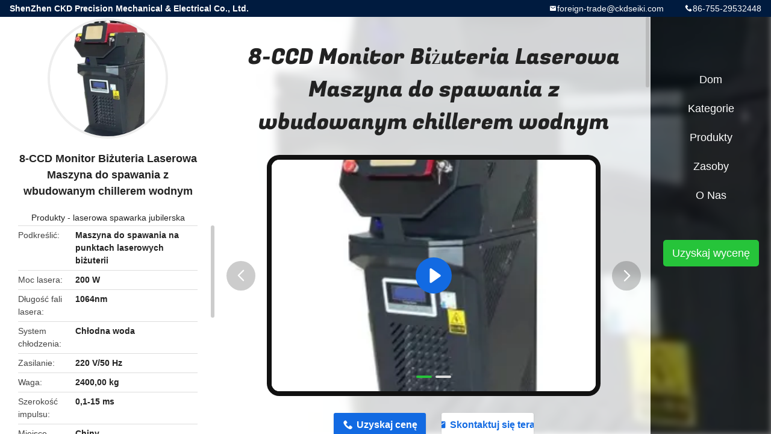

--- FILE ---
content_type: text/html
request_url: https://polish.lasercut-machine.com/sale-41371749-8-ccd-monitor-jewelry-laser-spot-welding-machine-with-build-in-water-chiller.html
body_size: 12959
content:

<!DOCTYPE html>
<html lang="pl">
<head>
	<meta charset="utf-8">
	<meta http-equiv="X-UA-Compatible" content="IE=edge">
	<meta name="viewport" content="width=device-width, initial-scale=1.0">
    <title>8-CCD Monitor Biżuteria Laserowa Maszyna do spawania z wbudowanym chillerem wodnym</title>
	    <meta name="keywords" content="Maszyna do spawania na punktach laserowych biżuterii, laserowa spawarka jubilerska" />
            <meta name="description" content="wysoka jakość 8-CCD Monitor Biżuteria Laserowa Maszyna do spawania z wbudowanym chillerem wodnym z Chin, Wiodący rynek produktów w Chinach Maszyna do spawania na punktach laserowych biżuterii Produkt, ze ścisłą kontrolą jakości Maszyna do spawania na punktach laserowych biżuterii fabryki, wytwarzanie wysokiej jakości Maszyna do spawania na punktach laserowych biżuterii produkty." />
    				<link rel='preload'
					  href=/photo/lasercut-machine/sitetpl/style/common.css?ver=1768289907 as='style'><link type='text/css' rel='stylesheet'
					  href=/photo/lasercut-machine/sitetpl/style/common.css?ver=1768289907 media='all'><meta property="og:title" content="8-CCD Monitor Biżuteria Laserowa Maszyna do spawania z wbudowanym chillerem wodnym" />
<meta property="og:description" content="wysoka jakość 8-CCD Monitor Biżuteria Laserowa Maszyna do spawania z wbudowanym chillerem wodnym z Chin, Wiodący rynek produktów w Chinach Maszyna do spawania na punktach laserowych biżuterii Produkt, ze ścisłą kontrolą jakości Maszyna do spawania na punktach laserowych biżuterii fabryki, wytwarzanie wysokiej jakości Maszyna do spawania na punktach laserowych biżuterii produkty." />
<meta property="og:type" content="product" />
<meta property="og:availability" content="instock" />
<meta property="og:site_name" content="ShenZhen CKD Precision Mechanical &amp; Electrical Co., Ltd." />
<meta property="og:url" content="https://polish.lasercut-machine.com/sale-41371749-8-ccd-monitor-jewelry-laser-spot-welding-machine-with-build-in-water-chiller.html" />
<meta property="og:image" content="https://polish.lasercut-machine.com/photo/ps161166765-8_ccd_monitor_jewelry_laser_spot_welding_machine_with_build_in_water_chiller.jpg" />
<link rel="canonical" href="https://polish.lasercut-machine.com/sale-41371749-8-ccd-monitor-jewelry-laser-spot-welding-machine-with-build-in-water-chiller.html" />
<link rel="alternate" href="https://m.polish.lasercut-machine.com/sale-41371749-8-ccd-monitor-jewelry-laser-spot-welding-machine-with-build-in-water-chiller.html" media="only screen and (max-width: 640px)" />
<link rel="stylesheet" type="text/css" href="/js/guidefirstcommon.css" />
<link rel="stylesheet" type="text/css" href="/js/guidecommon_99706.css" />
<style type="text/css">
/*<![CDATA[*/
.consent__cookie {position: fixed;top: 0;left: 0;width: 100%;height: 0%;z-index: 100000;}.consent__cookie_bg {position: fixed;top: 0;left: 0;width: 100%;height: 100%;background: #000;opacity: .6;display: none }.consent__cookie_rel {position: fixed;bottom:0;left: 0;width: 100%;background: #fff;display: -webkit-box;display: -ms-flexbox;display: flex;flex-wrap: wrap;padding: 24px 80px;-webkit-box-sizing: border-box;box-sizing: border-box;-webkit-box-pack: justify;-ms-flex-pack: justify;justify-content: space-between;-webkit-transition: all ease-in-out .3s;transition: all ease-in-out .3s }.consent__close {position: absolute;top: 20px;right: 20px;cursor: pointer }.consent__close svg {fill: #777 }.consent__close:hover svg {fill: #000 }.consent__cookie_box {flex: 1;word-break: break-word;}.consent__warm {color: #777;font-size: 16px;margin-bottom: 12px;line-height: 19px }.consent__title {color: #333;font-size: 20px;font-weight: 600;margin-bottom: 12px;line-height: 23px }.consent__itxt {color: #333;font-size: 14px;margin-bottom: 12px;display: -webkit-box;display: -ms-flexbox;display: flex;-webkit-box-align: center;-ms-flex-align: center;align-items: center }.consent__itxt i {display: -webkit-inline-box;display: -ms-inline-flexbox;display: inline-flex;width: 28px;height: 28px;border-radius: 50%;background: #e0f9e9;margin-right: 8px;-webkit-box-align: center;-ms-flex-align: center;align-items: center;-webkit-box-pack: center;-ms-flex-pack: center;justify-content: center }.consent__itxt svg {fill: #3ca860 }.consent__txt {color: #a6a6a6;font-size: 14px;margin-bottom: 8px;line-height: 17px }.consent__btns {display: -webkit-box;display: -ms-flexbox;display: flex;-webkit-box-orient: vertical;-webkit-box-direction: normal;-ms-flex-direction: column;flex-direction: column;-webkit-box-pack: center;-ms-flex-pack: center;justify-content: center;flex-shrink: 0;}.consent__btn {width: 280px;height: 40px;line-height: 40px;text-align: center;background: #3ca860;color: #fff;border-radius: 4px;margin: 8px 0;-webkit-box-sizing: border-box;box-sizing: border-box;cursor: pointer;font-size:14px}.consent__btn:hover {background: #00823b }.consent__btn.empty {color: #3ca860;border: 1px solid #3ca860;background: #fff }.consent__btn.empty:hover {background: #3ca860;color: #fff }.open .consent__cookie_bg {display: block }.open .consent__cookie_rel {bottom: 0 }@media (max-width: 760px) {.consent__btns {width: 100%;align-items: center;}.consent__cookie_rel {padding: 20px 24px }}.consent__cookie.open {display: block;}.consent__cookie {display: none;}
/*]]>*/
</style>
<style type="text/css">
/*<![CDATA[*/
@media only screen and (max-width:640px){.contact_now_dialog .content-wrap .desc{background-image:url(/images/cta_images/bg_s.png) !important}}.contact_now_dialog .content-wrap .content-wrap_header .cta-close{background-image:url(/images/cta_images/sprite.png) !important}.contact_now_dialog .content-wrap .desc{background-image:url(/images/cta_images/bg_l.png) !important}.contact_now_dialog .content-wrap .cta-btn i{background-image:url(/images/cta_images/sprite.png) !important}.contact_now_dialog .content-wrap .head-tip img{content:url(/images/cta_images/cta_contact_now.png) !important}.cusim{background-image:url(/images/imicon/im.svg) !important}.cuswa{background-image:url(/images/imicon/wa.png) !important}.cusall{background-image:url(/images/imicon/allchat.svg) !important}
/*]]>*/
</style>
<script type="text/javascript" src="/js/guidefirstcommon.js"></script>
<script type="text/javascript">
/*<![CDATA[*/
window.isvideotpl = 0;window.detailurl = '';
var colorUrl = '';var isShowGuide = 2;var showGuideColor = 0;var im_appid = 10003;var im_msg="Good day, what product are you looking for?";

var cta_cid = 316514;var use_defaulProductInfo = 1;var cta_pid = 41371749;var test_company = 0;var webim_domain = '';var company_type = 26;var cta_equipment = 'pc'; var setcookie = 'setwebimCookie(115479,41371749,26)'; var whatsapplink = "https://wa.me/8618664392298?text=Hi%2C+I%27m+interested+in+8-CCD+Monitor+Bi%C5%BCuteria+Laserowa+Maszyna+do+spawania+z+wbudowanym+chillerem+wodnym."; function insertMeta(){var str = '<meta name="mobile-web-app-capable" content="yes" /><meta name="viewport" content="width=device-width, initial-scale=1.0" />';document.head.insertAdjacentHTML('beforeend',str);} var element = document.querySelector('a.footer_webim_a[href="/webim/webim_tab.html"]');if (element) {element.parentNode.removeChild(element);}

var colorUrl = '';
var aisearch = 0;
var selfUrl = '';
window.playerReportUrl='/vod/view_count/report';
var query_string = ["Products","Detail"];
var g_tp = '';
var customtplcolor = 99706;
var str_chat = 'rozmowa';
				var str_call_now = 'Zadzwoń teraz.';
var str_chat_now = 'Rozmawiaj teraz.';
var str_contact1 = 'Najlepszą cenę';var str_chat_lang='polish';var str_contact2 = 'Zdobądź cenę';var str_contact2 = 'Najlepsza cena';var str_contact = 'kontakt';
window.predomainsub = "";
/*]]>*/
</script>
</head>
<body>
<img src="/logo.gif" style="display:none" alt="logo"/>
<a style="display: none!important;" title="ShenZhen CKD Precision Mechanical & Electrical Co., Ltd." class="float-inquiry" href="/contactnow.html" onclick='setinquiryCookie("{\"showproduct\":1,\"pid\":\"41371749\",\"name\":\"8-CCD Monitor Bi\\u017cuteria Laserowa Maszyna do spawania z wbudowanym chillerem wodnym\",\"source_url\":\"\\/sale-41371749-8-ccd-monitor-jewelry-laser-spot-welding-machine-with-build-in-water-chiller.html\",\"picurl\":\"\\/photo\\/pd161166765-8_ccd_monitor_jewelry_laser_spot_welding_machine_with_build_in_water_chiller.jpg\",\"propertyDetail\":[[\"Moc lasera\",\"200 W\"],[\"D\\u0142ugo\\u015b\\u0107 fali lasera\",\"1064nm\"],[\"System ch\\u0142odzenia\",\"Ch\\u0142odna woda\"],[\"Zasilanie\",\"220 V\\/50 Hz\"]],\"company_name\":null,\"picurl_c\":\"\\/photo\\/pc161166765-8_ccd_monitor_jewelry_laser_spot_welding_machine_with_build_in_water_chiller.jpg\",\"price\":\"Zbywalny\",\"username\":\"CKD\",\"viewTime\":\"Ostatnie logowanie : 8 godzin 02 minuty temu\",\"subject\":\"Prosz\\u0119 o wycen\\u0119 Twojego 8-CCD Monitor Bi\\u017cuteria Laserowa Maszyna do spawania z wbudowanym chillerem wodnym\",\"countrycode\":\"\"}");'></a>
<style type="text/css">.vr-asidebox {position: fixed; bottom: 290px; left: 16px; width: 160px; height: 90px; background: #eee; overflow: hidden; border: 4px solid rgba(4, 120, 237, 0.24); box-shadow: 0px 8px 16px rgba(0, 0, 0, 0.08); border-radius: 8px; display: none; z-index: 1000; } .vr-small {position: fixed; bottom: 290px; left: 16px; width: 72px; height: 90px; background: url(/images/ctm_icon_vr.png) no-repeat center; background-size: 69.5px; overflow: hidden; display: none; cursor: pointer; z-index: 1000; display: block; text-decoration: none; } .vr-group {position: relative; } .vr-animate {width: 160px; height: 90px; background: #eee; position: relative; } .js-marquee {/*margin-right: 0!important;*/ } .vr-link {position: absolute; top: 0; left: 0; width: 100%; height: 100%; display: none; } .vr-mask {position: absolute; top: 0px; left: 0px; width: 100%; height: 100%; display: block; background: #000; opacity: 0.4; } .vr-jump {position: absolute; top: 0px; left: 0px; width: 100%; height: 100%; display: block; background: url(/images/ctm_icon_see.png) no-repeat center center; background-size: 34px; font-size: 0; } .vr-close {position: absolute; top: 50%; right: 0px; width: 16px; height: 20px; display: block; transform: translate(0, -50%); background: rgba(255, 255, 255, 0.6); border-radius: 4px 0px 0px 4px; cursor: pointer; } .vr-close i {position: absolute; top: 0px; left: 0px; width: 100%; height: 100%; display: block; background: url(/images/ctm_icon_left.png) no-repeat center center; background-size: 16px; } .vr-group:hover .vr-link {display: block; } .vr-logo {position: absolute; top: 4px; left: 4px; width: 50px; height: 14px; background: url(/images/ctm_icon_vrshow.png) no-repeat; background-size: 48px; }
</style>

<div class="detail-wrap">
    <header class="header_detail_99705_110 clearfix">
            <span class="top-company">
                ShenZhen CKD Precision Mechanical & Electrical Co., Ltd.            </span>
                            <span class="top-phone iconfont icon-phone">86-755-29532448</span>
                        <a href="mailto:foreign-trade@ckdseiki.com" class="top-email iconfont icon-mail">foreign-trade@ckdseiki.com</a>
    </header>
    <div class="detail-main-wrap">
        <div class="detail_left_99705_111">
    <div class="left-top">
        <div class="img-cover">
            <img src="/photo/pc161166765-8_ccd_monitor_jewelry_laser_spot_welding_machine_with_build_in_water_chiller.jpg" alt="8-CCD Monitor Jewelry Laser Spot Welding Machine With Build In Water Chiller" />        </div>
        <h3 class="left-title">
            8-CCD Monitor Biżuteria Laserowa Maszyna do spawania z wbudowanym chillerem wodnym        </h3>
        <div class="left-cate">
             <a title="produkty" href="/products.html">Produkty</a> -

            <a title="Chiny laserowa spawarka jubilerska producenci" href="/supplier-4307231-jewelry-laser-welding-machine">laserowa spawarka jubilerska</a>        </div>
    </div>
    <div class="left-bottom">
        <ul>
                                    <li>
                <div class="detail-attr">Podkreślić</div>
                <div class="bottom-val">
                        <h2 style='display: inline-block;font-weight: bold;font-size: 14px;'>Maszyna do spawania na punktach laserowych biżuterii</h2>                </div>
            </li>
                                    <li>
                <div class="detail-attr">Moc lasera</div>
                <div class="bottom-val">
                    200 W                </div>
            </li>
                        <li>
                <div class="detail-attr">Długość fali lasera</div>
                <div class="bottom-val">
                    1064nm                </div>
            </li>
                        <li>
                <div class="detail-attr">System chłodzenia</div>
                <div class="bottom-val">
                    Chłodna woda                </div>
            </li>
                        <li>
                <div class="detail-attr">Zasilanie</div>
                <div class="bottom-val">
                    220 V/50 Hz                </div>
            </li>
                        <li>
                <div class="detail-attr">Waga</div>
                <div class="bottom-val">
                    2400,00 kg                </div>
            </li>
                        <li>
                <div class="detail-attr">Szerokość impulsu</div>
                <div class="bottom-val">
                    0,1-15 ms                </div>
            </li>
            
                        <li>
                <div class="detail-attr">Miejsce pochodzenia</div>
                <div class="bottom-val">
                    Chiny                </div>
            </li>
                        <li>
                <div class="detail-attr">Nazwa handlowa</div>
                <div class="bottom-val">
                    CKD                </div>
            </li>
                        <li>
                <div class="detail-attr">Orzecznictwo</div>
                <div class="bottom-val">
                    ISO / CE                </div>
            </li>
                        <li>
                <div class="detail-attr">Numer modelu</div>
                <div class="bottom-val">
                    CW-J4-B                </div>
            </li>
                                    <li>
                <div class="detail-attr">Minimalne zamówienie</div>
                <div class="bottom-val">
                    1 SET                </div>
            </li>
                        <li>
                <div class="detail-attr">Cena</div>
                <div class="bottom-val">
                    Zbywalny                </div>
            </li>
                        <li>
                <div class="detail-attr">Szczegóły pakowania</div>
                <div class="bottom-val">
                    Skrzynie drewniane na eksport                </div>
            </li>
                        <li>
                <div class="detail-attr">Czas dostawy</div>
                <div class="bottom-val">
                    10-15 dni po otrzymaniu depozytu.                </div>
            </li>
                        <li>
                <div class="detail-attr">Możliwość Supply</div>
                <div class="bottom-val">
                    50 zestawów / miesiąc                </div>
            </li>
                    </ul>
    </div>
</div>
<!-- detail_center_99705_112 -->
<div class="detail_center_99705_112">
    <style>
          @media (max-width: 1366px){
            .detail_center_99705_112    .overall-rating-text{
            padding: 19px 20px;
            width: 315px;
            border-radius: 8px;
            background: rgba(245, 244, 244, 1);
            display: flex;
            align-items: center;
            justify-content: space-between;
            position: relative;
            margin-right: 30px;
            flex-direction: column;
            }
          }
    </style>
    <h1>
        8-CCD Monitor Biżuteria Laserowa Maszyna do spawania z wbudowanym chillerem wodnym    </h1>
    <!-- 轮播 -->
    <div class="detail-slide">
        <ul class="bd">
                        <a class="img-cover video-center"
                                    href="/video-137758-high-powered-1064nm-jewelry-laser-welding-machine-with-max-single-pulse-energy-40j-100j.html" title="High-Powered 1064nm Jewelry Laser Welding Machine with Max Single Pulse Energy 40J/100J" 
                             >
                <img src="/photo/pt161166765-8_ccd_monitor_jewelry_laser_spot_welding_machine_with_build_in_water_chiller.jpg" alt="8-CCD Monitor Jewelry Laser Spot Welding Machine With Build In Water Chiller" />                <b class="play"></b>
            </a>
                                        <li class="img-cover">
                    <img src="/photo/pl161166765-8_ccd_monitor_jewelry_laser_spot_welding_machine_with_build_in_water_chiller.jpg" alt="8-CCD Monitor Jewelry Laser Spot Welding Machine With Build In Water Chiller" />                </li>
                            <li class="img-cover">
                    <img src="/photo/pl161186044-8_ccd_monitor_jewelry_laser_spot_welding_machine_with_build_in_water_chiller.jpg" alt="8-CCD Monitor Jewelry Laser Spot Welding Machine With Build In Water Chiller" />                </li>
                    </ul>
        <div class="hd">
            <ul>
                <li class="on"></li>
            </ul>
            <a href="javascript:;" class="iconfont icon-previous prev comm-prev">
            <i class="innerdesc">button</i>
            </a>
            <a href="javascript:;" class="iconfont icon-next next comm-next">
            <i class="innerdesc">button</i>
            </a>
        </div>
    </div>
    <!-- 按钮 -->
    <div class="btn-list">
        <a rel="nofollow" target='_blank' href="/contactnow.html"
           onclick='setinquiryCookie("{\"showproduct\":1,\"pid\":\"41371749\",\"name\":\"8-CCD Monitor Bi\\u017cuteria Laserowa Maszyna do spawania z wbudowanym chillerem wodnym\",\"source_url\":\"\\/sale-41371749-8-ccd-monitor-jewelry-laser-spot-welding-machine-with-build-in-water-chiller.html\",\"picurl\":\"\\/photo\\/pd161166765-8_ccd_monitor_jewelry_laser_spot_welding_machine_with_build_in_water_chiller.jpg\",\"propertyDetail\":[[\"Moc lasera\",\"200 W\"],[\"D\\u0142ugo\\u015b\\u0107 fali lasera\",\"1064nm\"],[\"System ch\\u0142odzenia\",\"Ch\\u0142odna woda\"],[\"Zasilanie\",\"220 V\\/50 Hz\"]],\"company_name\":null,\"picurl_c\":\"\\/photo\\/pc161166765-8_ccd_monitor_jewelry_laser_spot_welding_machine_with_build_in_water_chiller.jpg\",\"price\":\"Zbywalny\",\"username\":\"CKD\",\"viewTime\":\"Ostatnie logowanie : 4 godzin 02 minuty temu\",\"subject\":\"Jaka jest cena FOB na Twoim 8-CCD Monitor Bi\\u017cuteria Laserowa Maszyna do spawania z wbudowanym chillerem wodnym\",\"countrycode\":\"\"}");' class="iconfont icon-phone">Uzyskaj cenę</a>
        <a rel="nofollow" target='_blank' href="/contactnow.html"
           onclick='setinquiryCookie("{\"showproduct\":1,\"pid\":\"41371749\",\"name\":\"8-CCD Monitor Bi\\u017cuteria Laserowa Maszyna do spawania z wbudowanym chillerem wodnym\",\"source_url\":\"\\/sale-41371749-8-ccd-monitor-jewelry-laser-spot-welding-machine-with-build-in-water-chiller.html\",\"picurl\":\"\\/photo\\/pd161166765-8_ccd_monitor_jewelry_laser_spot_welding_machine_with_build_in_water_chiller.jpg\",\"propertyDetail\":[[\"Moc lasera\",\"200 W\"],[\"D\\u0142ugo\\u015b\\u0107 fali lasera\",\"1064nm\"],[\"System ch\\u0142odzenia\",\"Ch\\u0142odna woda\"],[\"Zasilanie\",\"220 V\\/50 Hz\"]],\"company_name\":null,\"picurl_c\":\"\\/photo\\/pc161166765-8_ccd_monitor_jewelry_laser_spot_welding_machine_with_build_in_water_chiller.jpg\",\"price\":\"Zbywalny\",\"username\":\"CKD\",\"viewTime\":\"Ostatnie logowanie : 4 godzin 02 minuty temu\",\"subject\":\"Jaka jest cena FOB na Twoim 8-CCD Monitor Bi\\u017cuteria Laserowa Maszyna do spawania z wbudowanym chillerem wodnym\",\"countrycode\":\"\"}");' class="iconfont icon-mail">Skontaktuj się teraz</a>
    </div>
    <!-- detail_center_richtext_114 -->
    <div class="detail_center_richtext_114">
        <style type="text/css">*, *::before, *::after {box-sizing: border-box;}* {margin: 0;}html, body {height: 100%;}body {line-height: 1.5;-webkit-font-smoothing: antialiased;}img, picture, video, canvas, svg {display: block;max-width: 100%;}input, button, textarea, select {font: inherit;}p, h1, h2, h3, h4, h5, h6 {overflow-wrap: break-word;}ul, li, ol {padding: 0;list-style-position: inside;}.page-wrap {margin: 34px auto 0 auto;padding: 20px;color: #333;}.template1 h3:has(img)::after, .template2 h3:has(img)::after, .template3 h3:has(img)::after, .templat4 h3:has(img)::after, .templat5 h3:has(img)::after, .templat6 h3:has(img)::after {display: none !important;}.template5 h3 {color: rgb(250, 100, 1);font-size: 20px;font-weight: 700;line-height: 34px;margin-bottom: 13px;display: flex;margin-top: 22px;border-bottom: 1px solid rgb(0, 0, 0);}.template5 .tit .tit-text {margin-right: 14px;font-size: inherit;font-weight: inherit;}.template5 h3:after {content: ;display: block;flex: 1;border-top: 1px dashed rgba(1, 1, 1, 0.8);position: relative;top: 17px;pointer-events: none;margin-left: 16px;display: none;}.template5 p {color: #333;font-size: 14px;font-weight: 400;line-height: 18px;}.template5 div {color: #333;font-size: 14px;font-weight: 400;line-height: 18px;margin-bottom: 6px;}.template5 ul, .template5 ol {font-size: 14px;font-weight: 400;line-height: 22px;list-style: decimal;}.template5 li span {color: #333;font-weight: normal;}.template5 table tr td, .template5 table tr th {padding: 4px;}li::marker {font-weight: normal;} .template5 table {border: 1px solid #333;width: 100%;border-collapse:collapse;}.template5 table td,.template5 table th {border: 1px solid #333;}
</style>
<div class="page-wrap template5">
<h3>  <span style="background-color:#D3D3D3;">8-CCD Monitor Biżuteria Laserowa Maszyna do spawania z wbudowanym chillerem wodnym</span></h3>
<h3>Opis produktu:</h3>
<p>Nasza biżuteria laserowa spawarka jest potężnym i wydajnym sprzętem do spawania delikatnych przedmiotów biżuterii.Maszyna wykorzystuje system chłodzenia wodnym, aby utrzymać niską temperaturę roboczą i zapewnić precyzję i dokładność, a długość fali lasera 1064 nm zapewnia efektywne i dokładne wyniki spawania.Ten biżuteria laserowa spawalnia jest idealny do spawania drobnych biżuterii z doskonałą dokładnością i precyzją.</p>
<p> </p>
<img alt="8-CCD Monitor Bi&#380;uteria Laserowa Maszyna do spawania z wbudowanym chillerem wodnym 0" data-mce-selected="1" data-mce-src="//sc04.alicdn.com/kf/H26bffb9b452b49aba13b6b2e930454655/225393693/H26bffb9b452b49aba13b6b2e930454655.jpg" ori-height="404" ori-width="800" src="/images/load_icon.gif" style="vertical-align: middle; outline: black solid 1px; resize: none; font-family: Arial; font-size: 12px;" class="lazyi" data-original="https://sc04.alicdn.com/kf/H26bffb9b452b49aba13b6b2e930454655/225393693/H26bffb9b452b49aba13b6b2e930454655.jpg">
<h3>Charakterystyka:</h3>1Mała strefa dotknięta ciepłem.<br/>2Płaskie i piękne spoiny spawane.<br/>3Precyzja, szybkie, wysokiej jakości spawanie.<br/>4Oszczędność energii, brak zanieczyszczeń, brak uszkodzenia otaczających kamieni szlachetnych.<br/>5Kompaktny, elegancki i humanizowany projekt ergonomiczny, odpowiedni do długotrwałej pracy z wyczerpaniem.<br/>6Wyświetlacz LED o pojemności 0,7 cala obsługuje chiński, angielski, rosyjski, hiszpański i inne języki.<br/>7.Zapewniony z 10x mikroskopem monitor CCD i ochroną przed wstrząsem.<h3>Parametry techniczne:</h3>
<table style="width: 650px;">
<tbody>
<tr>
<th>Nazwa</th>
<th>Wartość</th>
</tr>
<tr>
<td>Zasilanie</td>
<td>220V/50Hz</td>
</tr>
<tr>
<td>Średnica punktu laserowego</td>
<td>00,2-2 mm</td>
</tr>
<tr>
<td>System chłodzenia</td>
<td>Woda chłodna</td>
</tr>
<tr>
<td>Typ lasera</td>
<td>YAG</td>
</tr>
<tr>
<td>Nazwa produktu</td>
<td>Wbudowana maszyna do spawania laserowego biżuterii</td>
</tr>
<tr>
<td>Waga</td>
<td>240 kg</td>
</tr>
<tr>
<td>System sterowania</td>
<td>Kontrola komputerowa</td>
</tr>
<tr>
<td>Częstotliwość pulsu laserowego</td>
<td>0-25 Hz</td>
</tr>
<tr>
<td>Długość fali lasera</td>
<td>1064 nm</td>
</tr>
<tr>
<td>Maksymalna energia pojedynczego impulsu</td>
<td>100J</td>
</tr>
</tbody>
</table>
 

<h3>Zastosowanie:</h3>
<p>W sprawie<strong>CKD CW-J4 Maszyna do spawania laserowego biżuterii</strong>jest zaprojektowany i wyprodukowany w Chinach, z MOQ 1 zestaw. Jest idealny do precyzyjnego spawania biżuterii, takich jak pierścienie, wisiorki, kolczyki i inne małe elementy metalowe.Wyposażony w laser typu YAGSystem chłodzenia jest chłodzony wodą, co sprawia, że nadaje się do długotrwałej, ciągłej pracy.</p>
<p> </p>
<p>Maszyna do spawania laserowego biżuterii jest idealna do spawania w przemyśle biżuterii, ponieważ może być używana do tworzenia skomplikowanych i szczegółowych wzorów na metalowych kawałkach.Jego precyzyjna technologia spawania zapewnia, że spawania będą mocne, trwałe i bezpieczne.</p>
<p><img alt="8-CCD Monitor Bi&#380;uteria Laserowa Maszyna do spawania z wbudowanym chillerem wodnym 1" src="/images/load_icon.gif" style="width: 650px; height: 500px;" class="lazyi" data-original="/photo/lasercut-machine/editor/20231110210805_20740.jpg"></p>
<p> </p>
<h3>Wsparcie i usługi:</h3>
<div>Maszyna do spawania laserowego biżuterii Wsparcie techniczne i usługi</div>
<p>Zapewniamy pełne wsparcie techniczne i usługi dla naszych maszyn do spawania laserowego biżuterii.i rozwiązywanie problemów/Jeśli potrzebujesz dalszej pomocy, /to tylko telefon lub e-mail.</p>
<p> </p>
<p>Nasz zespół serwisowy jest również dostępny do udzielenia pomocy zdalnej, jeśli pojawi się problem z maszyną do spawania laserowego biżuterii.Zapewniamy usługi na miejscu dla wszelkich poważnych napraw lub wymian, które mogą być potrzebne.</p>
<p> </p>
<p>Staramy się, aby każdy z naszych klientów był zadowolony z naszych maszyn do spawania laserowego biżuterii.Zobowiązujemy się do zapewnienia najwyższej jakości usług i wsparcia, aby zapewnić naszym klientom możliwość uzyskania jak największej korzyści z ich maszyn.</p>
 <img alt="8-CCD Monitor Bi&#380;uteria Laserowa Maszyna do spawania z wbudowanym chillerem wodnym 2" src="/images/load_icon.gif" style="width: 650px; height: 419px;" class="lazyi" data-original="/photo/lasercut-machine/editor/20231110210834_39721.jpg">
<h3>Opakowanie i wysyłka:</h3>
<p>Opakowanie i wysyłka do biżuterii Laserowa spawarka:</p>
<ul>
<li>Maszyna do spawania laserowego biżuterii zostanie bezpiecznie zapakowana i wysłana w odpowiednim kontenerze.</li>
<li>Opakowanie będzie opatrzone informacjami identyfikacyjnymi, takimi jak nazwa produktu, numer modelu i numer seryjny.</li>
<li>Pakiet będzie zawierał również listę opakowań, fakturę i inne odpowiednie dokumenty.</li>
<li>Paczka zostanie wysłana przez wiarygodnego przewoźnika.</li>
<li>Klient zostanie powiadomiony o wysłaniu paczki i otrzymuje numer śledzenia.</li>
</ul>
<h3>Częste pytania:</h3>
<dl>
<dt>P: Jaka jest nazwa marki Maszyny do spawania laserowego biżuterii?</dt>
<dd>Odpowiedź: Nazwa towarowa maszyny do spawania laserowego biżuterii to CKD.</dd>
<dd> </dd>
<dt>P: Jaki jest numer modelu lasera do biżuterii?</dt>
<dd>Odpowiedź: Numer modelu laserowej maszyny do spawania biżuterii to CW-J4.</dd>
<dd> </dd>
<dt>P: Skąd się wzięła lasera do biżuterii?</dt>
<dd>A: Maszyna do spawania laserowego biżuterii jest wykonana z Chin.</dd>
<dd> </dd>
<dt>P: Jaka jest minimalna ilość zamówienia na maszynę do spawania laserowego biżuterii?</dt>
<dd>O: MOQ dla Maszyny do spawania laserowego biżuterii wynosi 1 zestaw.</dd>
<dd> </dd>
<dt>P: Jakie są cechy laserowej maszyny do spawania biżuterii?</dt>
<dd>O: Maszyna do spawania laserowego biżuterii ma wysoką wydajność, stabilną moc wyjściową i wysoką precyzję spawania laserowego.</dd>
</dl>
</div>    </div>



            <div class="tags">
            <span>tagi:</span>
                            <h2>
                    <a title="Maszyna do naprawy biżuterii laserowej" href="/buy-laser-jewelry-repair-machine.html">Maszyna do naprawy biżuterii laserowej</a>                </h2>
                            <h2>
                    <a title="Maszyna do spawania laserowego" href="/buy-desktop-laser-welding-machine.html">Maszyna do spawania laserowego</a>                </h2>
                            <h2>
                    <a title="Maszyna do zgrzewania punktowego biżuterii" href="/buy-jewelry-spot-welding-machine.html">Maszyna do zgrzewania punktowego biżuterii</a>                </h2>
                                </div>
        <!-- detail_related_cases_115 -->
    <div class="detail_related_cases_115">
        <div class="wrap">
            <!-- 标题 -->
                            <div class="comm-title">
                    <div class="title-text">Produkty powiązane</div>
                    <p>

                        Nasze produkty sprzedawane są na całym świecie. Możesz być spokojny o cały proces naszych produktów.                    </p>
                </div>
                        <!-- 轮播 -->
            <div class="slide">
                <ul class="bd clearfix">
                                        <li class="clearfix">
                        <div class="bd-wrap">
                                                        <a class="img-contain video-left" title="Chłodzenie powietrzem Mini Bracelet Maszyna spawania laserowego Głębokość w zakresie 3 mm" href="/sale-41213381-air-cooling-mini-bracelet-laser-welding-machine-depth-range-within-3mm.html"><img alt="Chłodzenie powietrzem Mini Bracelet Maszyna spawania laserowego Głębokość w zakresie 3 mm" class="lazyi" data-original="/photo/pc160852909-air_cooling_mini_bracelet_laser_welding_machine_depth_range_within_3mm.jpg" src="/images/load_icon.gif" /></a>                            <h2 class="case-title">
                                <a class="title-link" title="Chłodzenie powietrzem Mini Bracelet Maszyna spawania laserowego Głębokość w zakresie 3 mm" href="/sale-41213381-air-cooling-mini-bracelet-laser-welding-machine-depth-range-within-3mm.html">Chłodzenie powietrzem Mini Bracelet Maszyna spawania laserowego Głębokość w zakresie 3 mm</a>                            </h2>
                        </div>
                    </li>
                                        <li class="clearfix">
                        <div class="bd-wrap">
                                                        <a class="img-contain video-left" title="Profesjonalna maszyna do spawania laserowego biżuterii YAG 220V" href="/sale-41235905-professional-yag-jewelry-laser-welding-machine-220v-power-supply.html"><img alt="Profesjonalna maszyna do spawania laserowego biżuterii YAG 220V" class="lazyi" data-original="/photo/pc161005958-professional_yag_jewelry_laser_welding_machine_220v_power_supply.jpg" src="/images/load_icon.gif" /></a>                            <h2 class="case-title">
                                <a class="title-link" title="Profesjonalna maszyna do spawania laserowego biżuterii YAG 220V" href="/sale-41235905-professional-yag-jewelry-laser-welding-machine-220v-power-supply.html">Profesjonalna maszyna do spawania laserowego biżuterii YAG 220V</a>                            </h2>
                        </div>
                    </li>
                                        <li class="clearfix">
                        <div class="bd-wrap">
                                                        <a class="img-contain video-left" title="Chiller wodny przenośna biżuteria laserowa spawarka do fabryki biżuterii" href="/sale-41339731-water-chiller-portable-jewelry-laser-welding-machine-for-jewelry-factory.html"><img alt="Chiller wodny przenośna biżuteria laserowa spawarka do fabryki biżuterii" class="lazyi" data-original="/photo/pc161093620-water_chiller_portable_jewelry_laser_welding_machine_for_jewelry_factory.jpg" src="/images/load_icon.gif" /></a>                            <h2 class="case-title">
                                <a class="title-link" title="Chiller wodny przenośna biżuteria laserowa spawarka do fabryki biżuterii" href="/sale-41339731-water-chiller-portable-jewelry-laser-welding-machine-for-jewelry-factory.html">Chiller wodny przenośna biżuteria laserowa spawarka do fabryki biżuterii</a>                            </h2>
                        </div>
                    </li>
                                        <li class="clearfix">
                        <div class="bd-wrap">
                                                        <a class="img-contain video-left" title="1064nm Długość fali Biżuteria Laserowa spawalnia maszyna Chiller wodny Typ zewnętrzny" href="/sale-41236115-1064nm-wavelength-jewelry-laser-welding-machine-water-chiller-external-type.html"><img alt="1064nm Długość fali Biżuteria Laserowa spawalnia maszyna Chiller wodny Typ zewnętrzny" class="lazyi" data-original="/photo/pc160979342-1064nm_wavelength_jewelry_laser_welding_machine_water_chiller_external_type.jpg" src="/images/load_icon.gif" /></a>                            <h2 class="case-title">
                                <a class="title-link" title="1064nm Długość fali Biżuteria Laserowa spawalnia maszyna Chiller wodny Typ zewnętrzny" href="/sale-41236115-1064nm-wavelength-jewelry-laser-welding-machine-water-chiller-external-type.html">1064nm Długość fali Biżuteria Laserowa spawalnia maszyna Chiller wodny Typ zewnętrzny</a>                            </h2>
                        </div>
                    </li>
                                        <li class="clearfix">
                        <div class="bd-wrap">
                                                        <a class="img-contain " title="Maszyna do spawania laserowego w pojedynczym kawałku" href="/sale-41365924-one-piece-style-jewelry-laser-spot-welding-machine-water-cooling.html"><img alt="Maszyna do spawania laserowego w pojedynczym kawałku" class="lazyi" data-original="/photo/pc161145631-one_piece_style_jewelry_laser_spot_welding_machine_water_cooling.jpg" src="/images/load_icon.gif" /></a>                            <h2 class="case-title">
                                <a class="title-link" title="Maszyna do spawania laserowego w pojedynczym kawałku" href="/sale-41365924-one-piece-style-jewelry-laser-spot-welding-machine-water-cooling.html">Maszyna do spawania laserowego w pojedynczym kawałku</a>                            </h2>
                        </div>
                    </li>
                                        <li class="clearfix">
                        <div class="bd-wrap">
                                                        <a class="img-contain video-left" title="Maszyna do spawania biżuterii laserowej" href="/sale-41235858-desktop-jewelry-laser-welding-machine-laser-source-200w-power.html"><img alt="Maszyna do spawania biżuterii laserowej" class="lazyi" data-original="/photo/pc161006297-desktop_jewelry_laser_welding_machine_laser_source_200w_power.jpg" src="/images/load_icon.gif" /></a>                            <h2 class="case-title">
                                <a class="title-link" title="Maszyna do spawania biżuterii laserowej" href="/sale-41235858-desktop-jewelry-laser-welding-machine-laser-source-200w-power.html">Maszyna do spawania biżuterii laserowej</a>                            </h2>
                        </div>
                    </li>
                                    </ul>
                <div class="hd comm-hd">
                    <div class="comm-hd-btns">
                        <a href="javascript:;" class="prev comm-prev iconfont icon-previous"><span class="innerdesc">描述</span></a>
                        <a href="javascript:;" class="next comm-next iconfont icon-next"><span class="innerdesc">描述</span></a>
                    </div>
                </div>
            </div>
        </div>
    </div>
</div>
<!-- detail_right_99705_113 -->
<div class="detail_right_99705_113">
    <ul class="nav">
        <li>
            <a title="Dom" href="/">Dom</a>        </li>
        <li>
                            <a href="javascript:;" title="Kategorie">Kategorie</a>
                        <div class="second">
                                    <div class="list1">
                        <a title="Chiny Laserowa maszyna do cięcia szkła producenci" href="/supplier-4307225-laser-glass-cutting-machine">Laserowa maszyna do cięcia szkła</a>                                            </div>
                                        <div class="list1">
                        <a title="Chiny Maszyna do cięcia luster szklanych producenci" href="/supplier-4307227-glass-mirror-cutting-machine">Maszyna do cięcia luster szklanych</a>                                            </div>
                                        <div class="list1">
                        <a title="Chiny Maszyna do wiercenia laserowego producenci" href="/supplier-4307117-laser-drilling-machine">Maszyna do wiercenia laserowego</a>                                            </div>
                                        <div class="list1">
                        <a title="Chiny laserowa maszyna do cięcia metalu producenci" href="/supplier-4307228-laser-metal-cutting-machine">laserowa maszyna do cięcia metalu</a>                                            </div>
                                        <div class="list1">
                        <a title="Chiny Maszyna do cięcia rur laserowych producenci" href="/supplier-4307229-laser-pipe-cutting-machine">Maszyna do cięcia rur laserowych</a>                                            </div>
                                        <div class="list1">
                        <a title="Chiny laserowa spawarka jubilerska producenci" href="/supplier-4307231-jewelry-laser-welding-machine">laserowa spawarka jubilerska</a>                                            </div>
                                        <div class="list1">
                        <a title="Chiny Automatyczna maszyna do spawania laserowego producenci" href="/supplier-4307232-automatic-laser-welding-machine">Automatyczna maszyna do spawania laserowego</a>                                            </div>
                                        <div class="list1">
                        <a title="Chiny Spawarka laserowa do naprawy form producenci" href="/supplier-4322674-mould-repair-laser-welding-machine">Spawarka laserowa do naprawy form</a>                                            </div>
                                        <div class="list1">
                        <a title="Chiny Maszyna do znakowania laserowego CO2 producenci" href="/supplier-4307233-co2-laser-marking-machine">Maszyna do znakowania laserowego CO2</a>                                            </div>
                                        <div class="list1">
                        <a title="Chiny Maszyna do znakowania laserowego UV producenci" href="/supplier-4307234-uv-laser-marking-machine">Maszyna do znakowania laserowego UV</a>                                            </div>
                                        <div class="list1">
                        <a title="Chiny Maszyna do znakowania laserem światłowodowym producenci" href="/supplier-4307235-fiber-laser-marking-machine">Maszyna do znakowania laserem światłowodowym</a>                                            </div>
                                        <div class="list1">
                        <a title="Chiny Maszyna do grawerowania 3D kryształowego laserowego producenci" href="/supplier-4308027-3d-crystal-laser-engraving-machine">Maszyna do grawerowania 3D kryształowego laserowego</a>                                            </div>
                                        <div class="list1">
                        <a title="Chiny Maszyna do cięcia ceramicznego laserowego producenci" href="/supplier-4626247-ceramic-laser-cutting-machine">Maszyna do cięcia ceramicznego laserowego</a>                                            </div>
                                        <div class="list1">
                        <a title="Chiny Odlewacz kleju laserowy producenci" href="/supplier-4626251-laser-glue-remover">Odlewacz kleju laserowy</a>                                            </div>
                                </div>
        </li>
        <li>
                            <a title="produkty" href="/products.html">Produkty</a>                    </li>
        <li>
                         <a href="javascript:;" title="zasoby"> zasoby</a>
            <div class="second">
                <a target="_self" title="Najnowsze wiadomości firmy o Aktualności" href="/news.html">Aktualności</a>                            
            </div>
                    </li>
        <li>
            <a title="O nas" href="/aboutus.html">O nas</a>            <div class="second">
                <a title="O nas" href="/aboutus.html">profil firmy</a>                                    <a title="Wycieczka po fabryce" href="/factory.html">Wycieczka po fabryce</a>                               
                <a title="Kontrola jakości" href="/quality.html">Kontrola jakości</a>                <a title="kontakt" href="/contactus.html">Skontaktuj się z nami</a>            </div>
        </li>
            </ul>
    <div class="quote">
        <a target='_blank' title="Uzyskaj wycenę" href="/contactnow.html" onclick='setinquiryCookie("{\"showproduct\":1,\"pid\":\"41371749\",\"name\":\"8-CCD Monitor Bi\\u017cuteria Laserowa Maszyna do spawania z wbudowanym chillerem wodnym\",\"source_url\":\"\\/sale-41371749-8-ccd-monitor-jewelry-laser-spot-welding-machine-with-build-in-water-chiller.html\",\"picurl\":\"\\/photo\\/pd161166765-8_ccd_monitor_jewelry_laser_spot_welding_machine_with_build_in_water_chiller.jpg\",\"propertyDetail\":[[\"Moc lasera\",\"200 W\"],[\"D\\u0142ugo\\u015b\\u0107 fali lasera\",\"1064nm\"],[\"System ch\\u0142odzenia\",\"Ch\\u0142odna woda\"],[\"Zasilanie\",\"220 V\\/50 Hz\"]],\"company_name\":null,\"picurl_c\":\"\\/photo\\/pc161166765-8_ccd_monitor_jewelry_laser_spot_welding_machine_with_build_in_water_chiller.jpg\",\"price\":\"Zbywalny\",\"username\":\"CKD\",\"viewTime\":\"Ostatnie logowanie : 4 godzin 02 minuty temu\",\"subject\":\"Jaka jest cena FOB na Twoim 8-CCD Monitor Bi\\u017cuteria Laserowa Maszyna do spawania z wbudowanym chillerem wodnym\",\"countrycode\":\"\"}");' rel="nofollow">Uzyskaj wycenę</a>
    </div>
</div>    </div>
</div>
			<script type='text/javascript' src='/js/jquery.js'></script>
					  <script type='text/javascript' src='/js/common_99706.js'></script><script type="text/javascript"> (function() {var e = document.createElement('script'); e.type = 'text/javascript'; e.async = true; e.src = '/stats.js'; var s = document.getElementsByTagName('script')[0]; s.parentNode.insertBefore(e, s); })(); </script><noscript><img style="display:none" src="/stats.php" width=0 height=0 rel="nofollow"/></noscript>
<script type="text/javascript" src="/js/guidecommon.js"></script>
<script type="text/javascript" src="/js/webimV3.js"></script>
<script type="text/javascript">
/*<![CDATA[*/

									var htmlContent = `
								<div class="consent__cookie">
									<div class="consent__cookie_bg"></div>
									<div class="consent__cookie_rel">
										<div class="consent__close" onclick="allConsentNotGranted()">
											<svg t="1709102891149" class="icon" viewBox="0 0 1024 1024" version="1.1" xmlns="http://www.w3.org/2000/svg" p-id="3596" xmlns:xlink="http://www.w3.org/1999/xlink" width="32" height="32">
												<path d="M783.36 195.2L512 466.56 240.64 195.2a32 32 0 0 0-45.44 45.44L466.56 512l-271.36 271.36a32 32 0 0 0 45.44 45.44L512 557.44l271.36 271.36a32 32 0 0 0 45.44-45.44L557.44 512l271.36-271.36a32 32 0 0 0-45.44-45.44z" fill="#2C2C2C" p-id="3597"></path>
											</svg>
										</div>
										<div class="consent__cookie_box">
											<div class="consent__warm">Witamy na lasercut-machine.com</div>
											<div class="consent__title">lasercut-machine.com prosi o zgodę na wykorzystanie danych osobowych do:</div>
											<div class="consent__itxt"><i><svg t="1707012116255" class="icon" viewBox="0 0 1024 1024" version="1.1" xmlns="http://www.w3.org/2000/svg" p-id="11708" xmlns:xlink="http://www.w3.org/1999/xlink" width="20" height="20">
														<path d="M768 890.88H256a90.88 90.88 0 0 1-81.28-50.56 94.08 94.08 0 0 1 7.04-99.2A412.16 412.16 0 0 1 421.12 576a231.68 231.68 0 1 1 181.76 0 412.16 412.16 0 0 1 241.92 163.2 94.08 94.08 0 0 1 7.04 99.2 90.88 90.88 0 0 1-83.84 52.48zM512 631.68a344.96 344.96 0 0 0-280.96 146.56 30.08 30.08 0 0 0 0 32.64 26.88 26.88 0 0 0 24.32 16H768a26.88 26.88 0 0 0 24.32-16 30.08 30.08 0 0 0 0-32.64A344.96 344.96 0 0 0 512 631.68z m0-434.56a167.68 167.68 0 1 0 167.68 167.68A167.68 167.68 0 0 0 512 197.12z" p-id="11709"></path>
													</svg></i>Personalizowana reklama i treści, pomiar reklamy i treści, badania odbiorców i rozwój usług</div>
											<div class="consent__itxt"><i><svg t="1709102557526" class="icon" viewBox="0 0 1024 1024" version="1.1" xmlns="http://www.w3.org/2000/svg" p-id="2631" xmlns:xlink="http://www.w3.org/1999/xlink" width="20" height="20">
														<path d="M876.8 320H665.6c-70.4 0-128 57.6-128 128v358.4c0 70.4 57.6 128 128 128h211.2c70.4 0 128-57.6 128-128V448c0-70.4-57.6-128-128-128z m-211.2 64h211.2c32 0 64 25.6 64 64v320H608V448c0-38.4 25.6-64 57.6-64z m211.2 480H665.6c-25.6 0-44.8-12.8-57.6-38.4h320c-6.4 25.6-25.6 38.4-51.2 38.4z" p-id="2632"></path>
														<path d="M499.2 704c0-19.2-12.8-32-32-32H140.8c-19.2 0-38.4-19.2-38.4-38.4V224c0-19.2 19.2-32 38.4-32H768c19.2 0 38.4 19.2 38.4 38.4v38.4c0 19.2 12.8 32 32 32s32-12.8 32-32V224c0-51.2-44.8-96-102.4-96H140.8c-57.6 0-102.4 44.8-102.4 96v409.6c0 57.6 44.8 102.4 102.4 102.4h326.4c25.6 0 32-19.2 32-32z m0 64H326.4c-19.2 0-32 12.8-32 32s12.8 32 32 32h166.4c19.2 0 32-12.8 32-32s-12.8-32-25.6-32z" p-id="2633"></path>
													</svg></i>Przechowywanie lub dostęp do informacji na urządzeniu</div>
											<div class="consent__txt">Twoje dane osobowe będą przetwarzane, a informacje z urządzenia (ciasteczka, unikalne identyfikatory i inne dane urządzenia) mogą być przechowywane przez:dostępne i udostępniane przez 135 dostawców TCF i 65 partnerów reklamowych, lub używane specjalnie przez tę stronę lub aplikację.</div>
											<div class="consent__txt">Niektórzy dostawcy mogą przetwarzać dane osobowe na podstawie uzasadnionego interesu, któremu możesz sprzeciwić się poprzez nie wyrażanie zgody.</div>


										</div>
										<div class="consent__btns">
											<span class="consent__btn" onclick="allConsentGranted()">Zgoda</span>
											<span class="consent__btn empty" onclick="allConsentNotGranted()">Nie zgadzam się.</span>
										</div>
									</div>
								</div>
							`;
							var newElement = document.createElement('div');
							newElement.innerHTML = htmlContent;
							document.body.appendChild(newElement);
							var consent__cookie = {
								init:function(){},
								open:function(){
									document.querySelector('.consent__cookie').className = 'consent__cookie open';
									document.body.style.overflow = 'hidden';
								},
								close:function(){
									document.querySelector('.consent__cookie').className = 'consent__cookie';
									document.body.style.overflow = '';
								}
							};
		
/*]]>*/
</script>
<script type="application/ld+json">
[
    {
        "@context": "https://schema.org/",
        "@type": "Product",
        "@id": "41371749",
        "name": "8-CCD Monitor Biżuteria Laserowa Maszyna do spawania z wbudowanym chillerem wodnym",
        "description": "8-CCD Monitor Biżuteria Laserowa Maszyna do spawania z wbudowanym chillerem wodnym, Znajdź pełne szczegóły dotyczące 8-CCD Monitor Biżuteria Laserowa Maszyna do spawania z wbudowanym chillerem wodnym od ShenZhen CKD Precision Mechanical & Electrical Co., Ltd. Dostawca lub producent lasercut-machine.com",
        "image": [
            "https://polish.lasercut-machine.com/photo/pl161166765-8_ccd_monitor_jewelry_laser_spot_welding_machine_with_build_in_water_chiller.jpg",
            "https://polish.lasercut-machine.com/photo/pl161186044-8_ccd_monitor_jewelry_laser_spot_welding_machine_with_build_in_water_chiller.jpg"
        ],
        "sku": "CW-J4-B",
        "mpn": "41371749-00",
        "brand": {
            "@type": "Brand",
            "name": "ShenZhen CKD Precision Mechanical & Electrical Co., Ltd."
        },
        "offers": {
            "@type": "Offer",
            "url": "https://polish.lasercut-machine.com/sale-41371749-8-ccd-monitor-jewelry-laser-spot-welding-machine-with-build-in-water-chiller.html",
            "offerCount": 1,
            "availability": "https://schema.org/InStock",
            "priceCurrency": "USD",
            "price": "3,200.00",
            "priceValidUntil": "2027-01-26"
        },
        "review": {
            "@type": "Review",
            "author": {
                "@type": "Person",
                "name": "anonymous"
            },
            "reviewRating": {
                "@type": "Rating",
                "ratingValue": "4.6",
                "bestRating": 5
            }
        }
    },
    {
        "@context": "https://schema.org/",
        "@type": "ImageObject",
        "contentUrl": "https://polish.lasercut-machine.com/photo/pl161166765-8_ccd_monitor_jewelry_laser_spot_welding_machine_with_build_in_water_chiller.jpg",
        "creditText": "lasercut-machine.com",
        "creator": {
            "@type": "Person",
            "name": "ShenZhen CKD Precision Mechanical & Electrical Co., Ltd."
        }
    },
    {
        "@context": "https://schema.org/",
        "@type": "BreadcrumbList",
        "itemListElement": [
            {
                "@type": "ListItem",
                "position": 1,
                "name": "Products",
                "item": "https://polish.lasercut-machine.com/products.html"
            },
            {
                "@type": "ListItem",
                "position": 2,
                "name": "laserowa spawarka jubilerska",
                "item": "https://polish.lasercut-machine.com/supplier-4307231-jewelry-laser-welding-machine"
            }
        ]
    }
]
</script></body>
</html>
<!-- static:2026-01-26 17:02:05 -->
